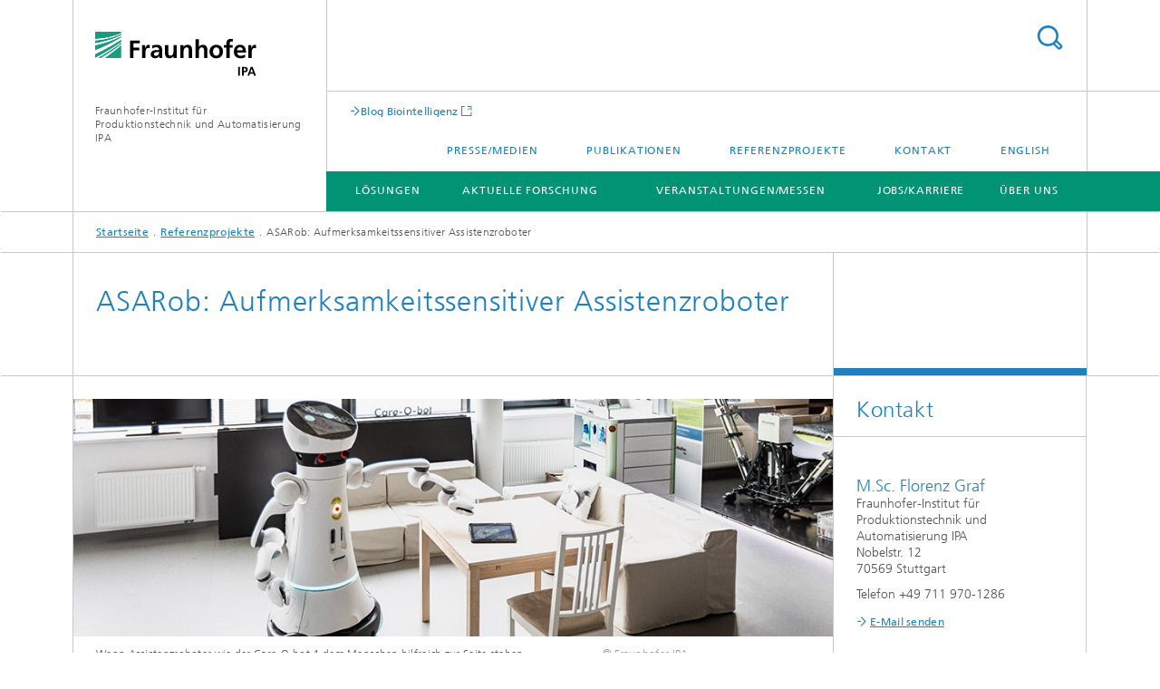

--- FILE ---
content_type: text/html;charset=utf-8
request_url: https://www.ipa.fraunhofer.de/de/referenzprojekte/ASARoB.html
body_size: 7183
content:
<!DOCTYPE html>
<html lang="de" class="">
<head>
    <meta charset="utf-8"/>
    <meta http-equiv="X-UA-Compatible" content="IE=edge"/>
    <meta name="viewport" content="width=device-width, initial-scale=1, user-scalable=yes"/>
    <title>ASARob: Aufmerksamkeitssensitiver Assistenzroboter -  Fraunhofer IPA</title>

    <!-- Avoid annoying toolbar on images in Internet Explorer -->
    <meta http-equiv="imagetoolbar" content="no" />
    <!-- Information for Robots -->
    <meta name="robots" content="noodp,noydir,index,follow" />
    <link rel="alternate" href="https://www.ipa.fraunhofer.de/de/referenzprojekte/ASARoB.html" hreflang="de"/>
    <link rel="alternate" href="https://www.ipa.fraunhofer.de/en/reference_projects/ASARoB.html" hreflang="en"/>
    <!-- open graph and twitter share meta data -->
    <meta property="og:title" content="ASARob: Aufmerksamkeitssensitiver Assistenzroboter -  Fraunhofer IPA"/>
    <meta property="og:description" content="Ziel des Forschungsprojekts »Aufmerksamkeitssensitiver Assistenzroboter« (ASARob) war, neue Fertigkeiten für interaktive Assistenzroboter zu entwickeln, sodass diese den Aufmerksamkeitszustand ihres Gegenübers erfassen und lenken können."/>
    <meta property="og:url" content="https://www.ipa.fraunhofer.de/de/referenzprojekte/ASARoB.html"/>
    <meta property="og:type" content="website"/>
    <meta property="og:site_name" content="Fraunhofer-Institut für Produktionstechnik und Automatisierung IPA"/>
        <meta http-equiv="last-modified" content="2021-08-23T10:34:47.705Z" />
	<meta name="pubdate" content="2021-08-23T12:34:47.705+02:00" />
    <meta name="copyright" content="Copyright" />
    <meta name="description" content="Ziel des Forschungsprojekts »Aufmerksamkeitssensitiver Assistenzroboter« (ASARob) war, neue Fertigkeiten für interaktive Assistenzroboter zu entwickeln, sodass diese den Aufmerksamkeitszustand ihres Gegenübers erfassen und lenken können." />
    <meta name="keywords" content="Roboter Pflege, Roboter Interaktion, Assistenzroboter, Birgit Graf, ASARoB, Care-O-bot 4, Automatisierung und Robotik" />
    <!-- / LEGACY meta tags end -->

    <!--[if !IE]>-->
        <link rel="stylesheet" href="/etc.clientlibs/fraunhofer/ui/website/css/fraunhofer.min.3ed9d7d677cdf827963599044315a9d6.css" type="text/css">
<!--<![endif]-->

    <!--[if gt IE 8]>
    	<![endif]-->

    <!-- HTML5 shim and Respond.js for IE8 support of HTML5 elements and media queries -->
    <!--[if lte IE 8]>
        <link rel="stylesheet" href="/etc.clientlibs/fraunhofer/ui/website/css/lte_ie8.min.css" type="text/css">
<script src="/etc.clientlibs/fraunhofer/ui/website/js/lte_ie8.min.js"></script>
<![endif]-->
    
    <!-- Favorite icon -->
    <link rel="shortcut icon" href="/static/css/fraunhofer/resources/img/favicons/favicon_16x16.ico" type="image/x-icon"/>
	<link rel="apple-touch-icon" sizes="180x180" href="/static/css/fraunhofer/resources/img/favicons/apple-touch-icon_180x180.png">
	<meta name="msapplication-TileColor" content="#ffffff">
	<meta name="msapplication-TileImage" content="/static/css/fraunhofer/resources/img/favicons/mstile-144x144.png">
	<link rel="icon" type="image/png" href="/static/css/fraunhofer/resources/img/favicons/favicon_32x32.png" sizes="32x32">
	<link rel="icon" type="image/png" href="/static/css/fraunhofer/resources/img/favicons/favicon_96x96.png" sizes="96x96">
	<link rel="icon" type="image/svg+xml" href="/static/css/fraunhofer/resources/img/favicons/favicon.svg" sizes="any">
	
    <!-- Platform for Internet Content Selection (PICS) self-rating -->
    <link rel="meta" href="/static/css/fraunhofer/resources/pics.rdf" type="application/rdf+xml" title="PICS labels"/>
    <!-- Open Search -->
    <link rel="search" type="application/opensearchdescription+xml" title="Fraunhofer-Institut für Produktionstechnik und Automatisierung IPA" href="/de.opensearch.xml"/>
        <meta name="geo.region" content="DE-BW" />
    <meta name="geo.placename" content="Stuttgart" />
    <meta name="geo.position" content="48.7407855;9.0968522" />
        <meta name="ICBM" content="48.7407855, 9.0968522" />
    <link rel="alternate" type="application/rss+xml" title="Fraunhofer IPA Gesamt" href="https://www.ipa.fraunhofer.de/de/presse/rss-feeds.rss"/>
	<link rel="alternate" type="application/rss+xml" title="320 Roboter- und Assistenzsysteme" href="https://www.ipa.fraunhofer.de/de/presse/rss-feeds/rss-roboter.rss"/>
	<link rel="alternate" type="application/rss+xml" title="IPA Presse/Medien" href="https://www.ipa.fraunhofer.de/de/presse/rss-feeds/rss-presse.rss"/>
	<link rel="alternate" type="application/rss+xml" title="IPA Veranstaltungen" href="https://www.ipa.fraunhofer.de/de/presse/rss-feeds/rss-veranstaltungen.rss"/>
	</head>
<body class="col-3" itemtype="https://schema.org/WebPage" itemscope="itemscope">
    <div class="fhg-wrapper">
        <header>
    <input type="hidden" class="available-languages-servlet-path" data-path="/de/referenzprojekte/ASARoB/jcr:content.languages.json" />
<div class="fhg-header">
    <div class="fhg-grid">
        <div class="row1">
            <div class="fhg-grid-item fhg-grid-3-2-1-1 section-search">
                <section role="search">
                    <form method="get" action="/de/suche.html" id="search-form" data-suggest-url="/bin/wcm/enterprisesearch/suggest">
                        <div>
                            <input type="hidden" name="_charset_" value="UTF-8" />
                            <input name="numberResults"
                                value="10" type="hidden" />
                            <input name="page" value="1" type="hidden" />

                            <input name="scope" value="IPA" type="hidden"/>
                            <input id="search-query-default-foo" disabled="disabled" value="Suchbegriff" type="hidden"/>
                            <input name="lang" id="search-query-default-foo-hidden" value="de" type="hidden"/>

                            <input type="text" autocomplete="off" name="queryString"
                                id="ASARoBsearchQuery" class="hasDefault ac_input queryStringContentHeader" maxlength="100"/>

                        </div>
                        <button type="submit">Titel - Suche</button>
                    </form>
                </section>
            </div>

            <div class="fhg-grid-item fhg-grid-1-1-1-1 section-title">
                <a href="/"><div class="logo-heading">
                    	<img class="logo" alt="" title="" src="/content/dam/ipa/ipa.svg"/>
                        Fraunhofer-Institut für Produktionstechnik und Automatisierung IPA</div>
                </a></div>
        </div>


        <div class="row2">
            <div class="fhg-grid-item fhg-grid-1-1-1-1 section-about text-site-identifier">
                <a href="/">Fraunhofer-Institut für Produktionstechnik und Automatisierung IPA</a></div>

            <div class="fhg-grid-item fhg-grid-3-2-1-1 section-nav" id="menu">
                <div class="row2-1">

                    <div class="fhg-grid-item section-mainlink">
                        <a href="https://www.biointelligenz.de/" class="fhg-arrowed-link" target="_blank">Blog Biointelligenz</a></div>
                    <div class="fhg-grid-item section-menu-plus">
                        <nav>
                            <ul>
                                <li><a href="/de/presse.html">Presse/Medien</a></li>
                                <li><a href="/de/Publikationen.html">Publikationen</a></li>
                                <li><a href="/de/referenzprojekte.html">Referenzprojekte</a></li>
                                <li><a href="/de/kontakt.html">Kontakt</a></li>
                                <li class="lang"><a href="/en/reference_projects/ASARoB.html">English</a></li>
                                        </ul>
                        </nav>
                    </div>
                </div>

                <div class="nav-fhg" id="nav"><div class="section-menu">
        <nav>
            <ul class="fhg-mainmenu">
            <li class="lvl-1 ">
	                <span><a href="/de/loesungen.html">Lösungen</a></span>
                    	</li>
			<li class="lvl-1 ">
	                <span><a href="/de/aktuelle-forschung.html">Aktuelle Forschung</a></span>
                    	</li>
			<li class="lvl-1 ">
	                <span><a href="/de/veranstaltungen-messen.html">Veranstaltungen/Messen</a></span>
                    	</li>
			<li class="lvl-1 ">
	                <span><a href="/de/jobs_karriere.html">Jobs/Karriere</a></span>
                    	</li>
			<li class="lvl-1 ">
	                <span><a href="/de/ueber_uns.html">Über uns</a></span>
                    	</li>
			<li class="lvl-1  showInHeader">
	                <span><a href="/de/presse.html">Presse/Medien</a></span>
                    	</li>
			<li class="lvl-1  showInHeader">
	                <span><a href="/de/Publikationen.html">Publikationen</a></span>
                    	</li>
			<li class="lvl-1  showInHeader">
	                <span><a href="/de/referenzprojekte.html">Referenzprojekte</a></span>
                    	</li>
			<li class="lvl-1  showInHeader">
	                <span><a href="/de/kontakt.html">Kontakt</a></span>
                    	</li>
			<li class="more lvl-1" id="morefield"><span class="navigable"><span>Mehr</span></span>
	                <ul></ul>
	            </li>
            </ul>
        </nav>
    </div>
</div>
</div>
        </div>
    </div>
</div>
<div data-emptytext="stage_parsys_hint" class="dummyclass"></div>
<nav class="breadcrumbs text-secondary">

	<div class="drop-down-bar">
		<p>Wo bin ich?</p>
	</div>
	<div class="wrapper">
		<ul>
			<li><a href="/">Startseite</a></li>
					<li><a href="/de/referenzprojekte.html">Referenzprojekte</a></li>
					<li>ASARob: Aufmerksamkeitssensitiver Assistenzroboter</li>
					</ul>
	</div>
</nav>
<div class="fhg-section-separator fhg-heading-separator fhg-grid fhg-grid-4-columns ">
    <div class="fhg-grid-item">
        <h1>ASARob: Aufmerksamkeitssensitiver Assistenzroboter</h1>
        </div>
    <div class="fhg-grid-item empty"></div>
    </div>
</header>
<div class="fhg-main fhg-grid fhg-grid-3-columns">
            <div class="contentPar parsys"><div data-emptytext-sectionParsys="section_component_hint" data-emptytext="Drag components here" class="sectionComponent parbase section" data-emptytext-teaserParsys="section_component_marginal_column_parsys_hint"><div class="fhg-grid-section">
    <div class="fhg-grid fhg-grid-3-columns">
        <section>
            <div class="sectionParsys parsys"><div class="fhg-content-article fhg-grid section"><article>
    <div class="row">
        <div class="fhg-grid-item fhg-grid-3-2-1 cq-dd-image">
    <figure  class="fhg-content image wide fhg-grid-3-2-1"><picture>
				    <!--[if IE 9]><video style="display: none;"><![endif]-->
				    <source srcset="/de/referenzprojekte/ASARoB/jcr:content/contentPar/sectioncomponent/sectionParsys/wideimage/imageComponent/image.img.jpg/1574159512739/IM7A7244.jpg" media="(min-width: 2560px)">
				    <source srcset="/de/referenzprojekte/ASARoB/jcr:content/contentPar/sectioncomponent/sectionParsys/wideimage/imageComponent/image.img.4col.jpg/1574159512739/IM7A7244.jpg" media="(min-width: 1440px)">
				    <source srcset="/de/referenzprojekte/ASARoB/jcr:content/contentPar/sectioncomponent/sectionParsys/wideimage/imageComponent/image.img.3col.jpg/1574159512739/IM7A7244.jpg" media="(min-width: 769px)">
				    <source srcset="/de/referenzprojekte/ASARoB/jcr:content/contentPar/sectioncomponent/sectionParsys/wideimage/imageComponent/image.img.2col.jpg/1574159512739/IM7A7244.jpg" media="(min-width: 480px)">
				    <source srcset="/de/referenzprojekte/ASARoB/jcr:content/contentPar/sectioncomponent/sectionParsys/wideimage/imageComponent/image.img.1col.jpg/1574159512739/IM7A7244.jpg" media="(min-width: 320px)">
				    <!--[if IE 9]></video><![endif]-->
				    <img data-height="300.0" src="/de/referenzprojekte/ASARoB/jcr:content/contentPar/sectioncomponent/sectionParsys/wideimage/imageComponent/image.img.jpg/1574159512739/IM7A7244.jpg" data-width="960.0" style="object-position:50% 50%;">
				    </picture>
			<figcaption>
        <span  class="figure-meta text-copyright">© Fraunhofer IPA</span><div  class="figure-desc">Wenn Assistenzroboter wie der Care-O-bot 4 dem Menschen hilfreich zur Seite stehen sollen, müssen sie grundlegende Fähigkeiten der zwischenmenschlichen Interaktion beherrschen.</div></figcaption>
</figure></div>
</div>
</article>
</div>
</div>
</section>
    </div>
    </div></div>
<div data-emptytext="tabview_new_tab_hint" class="dummyclass section"><div class="fhg-paneled tab-transform can-open">
    <h2 class="invisible fragment" id="Reiternavigation">Reiternavigation</h2>
                <div class="controls">
        <a href="#expand-all" class="control-open">Alle ausklappen</a>
        <a href="#close-all" class="control-close">Alle einklappen</a>
    </div>
    <div class="fhg-accordion tab-transform level-1">
        <div data-emptytext="tabview_tabcontent_hint" class="accordion-item tab-item section"><h2 class="item-heading fragment" id="tabview_tab-heading">
    
<a class="item-title item-trigger collapsed" data-toggle="collapse" href="#1" aria-expanded="false" aria-controls="tabview_tab-content" title="Referenzprojekt">
        Referenzprojekt</a></h2>
<div class="item-body collapse" id="1" aria-labelledby="tabview_tab-heading">
    <div class="tabPar parsys"><div data-emptytext-sectionParsys="section_component_hint" data-emptytext="Drag components here" class="sectionComponent parbase section" data-emptytext-teaserParsys="section_component_marginal_column_parsys_hint"><div class="fhg-grid-section">
    <div class="fhg-grid fhg-grid-2-columns">
        <section>
            <div class="sectionParsys parsys"><div data-emptytext="linklist_add_items" class="fhg-content-article fhg-grid section"><article>
    <div class="row">
        <div class=" fhg-grid-item fhg-grid-2-1">
        <div class="fhg-content fhg-richtext">
<h4>In Kürze</h4> 
<p>Ziel des Forschungsprojekts »Aufmerksamkeitssensitiver Assistenzroboter« (ASARob) war, neue Fertigkeiten für interaktive Assistenzroboter – insbesondere neue Bildverarbeitungslösungen – zu entwickeln, sodass diese den Aufmerksamkeitszustand ihres Gegenübers erfassen und bei Bedarf durch ihr Verhalten auch beeinflussen und lenken können. Die Umsetzung erfolgte auf dem Assistenzroboter Care-O-bot® 4, indem der Roboter eine Person sicher und aufmerksam durch ein öffentliches Gebäude zum Ziel führt.</p> 
<p>&nbsp;</p> 
<h4>Im Detail</h4> 
<p>Wenn Assistenzroboter wie der Care-O-bot® 4 dem Menschen im Alltag hilfreich zur Seite stehen sollen, müssen sie grundlegende Fähigkeiten der zwischenmenschlichen Interaktion beherrschen. Um angenehm und effektiv zu unterstützen, ist eine fehlerrobuste und erwartungskonforme Interaktion des Roboters mit dem Menschen essenziell. Dafür wurden im Projekt »<b>A</b>ufmerksamkeits<b>s</b>ensitiver <b>A</b>ssistenz<b>rob</b>oter« (ASARob) Funktionen entwickelt, die es einem Roboter ermöglichen, zu erkennen, worauf sich die Aufmerksamkeit des Nutzers richtet und welche Absicht er verfolgt.</p> 
<p>Um diese Fähigkeiten zu unterstützen, hat das Fraunhofer IPA im Projekt ein Umgebungsmodell entwickelt, welches auch Semantiken beinhaltet. Diese verbessern das Verständnis über die Umgebungsinformation, die als 3D-Punktewolke vorliegt, und erkennen erfasste Objekte beispielsweise als Stuhl, Tisch oder Pflanze. Möglich machen dies neue Softwaremodule, die geometrische Formen erkennen und klassifizieren und entsprechende Raumstrukturen daraus ableiten.</p> 
<p>Die entwickelten Technologien ergänzen das Angebot zur Personen- und Aktivitätenerkennung, das am IPA bereits vorhanden war. Ein Roboter kann eine Szene nun ganzheitlich verstehen. Die Softwarekomponenten sind einzeln oder als gebündelte Lösung für vielfältige Anwendungen einsatzbereit.</p></div>
</div>
<div class=" fhg-grid-item fhg-grid-2-1">
        <figure  class="fhg-content image "><picture>
				    <!--[if IE 9]><video style="display: none;"><![endif]-->
				    <source srcset="/de/referenzprojekte/ASARoB/jcr:content/contentPar/tabview_overview/tabview_parsys/tabview_tab/tabPar/sectioncomponent/sectionParsys/textwithasset_0/imageComponent/image.img.jpg/1630119571202/02-ASARob-Robotersicht-Sensorbild-small.jpg" media="(min-width: 2560px)">
				    <source srcset="/de/referenzprojekte/ASARoB/jcr:content/contentPar/tabview_overview/tabview_parsys/tabview_tab/tabPar/sectioncomponent/sectionParsys/textwithasset_0/imageComponent/image.img.4col.jpg/1630119571202/02-ASARob-Robotersicht-Sensorbild-small.jpg" media="(min-width: 1440px)">
				    <source srcset="/de/referenzprojekte/ASARoB/jcr:content/contentPar/tabview_overview/tabview_parsys/tabview_tab/tabPar/sectioncomponent/sectionParsys/textwithasset_0/imageComponent/image.img.2col.jpg/1630119571202/02-ASARob-Robotersicht-Sensorbild-small.jpg" media="(min-width: 480px)">
				    <source srcset="/de/referenzprojekte/ASARoB/jcr:content/contentPar/tabview_overview/tabview_parsys/tabview_tab/tabPar/sectioncomponent/sectionParsys/textwithasset_0/imageComponent/image.img.1col.jpg/1630119571202/02-ASARob-Robotersicht-Sensorbild-small.jpg" media="(min-width: 320px)">
				    <!--[if IE 9]></video><![endif]-->
				    <img data-height="1030.0" src="/de/referenzprojekte/ASARoB/jcr:content/contentPar/tabview_overview/tabview_parsys/tabview_tab/tabPar/sectioncomponent/sectionParsys/textwithasset_0/imageComponent/image.img.jpg/1630119571202/02-ASARob-Robotersicht-Sensorbild-small.jpg" data-width="1500.0" style="object-position:50% 50%;">
				    </picture>
			<figcaption>
        <span  class="figure-meta text-copyright">© Fraunhofer IPA</span><div  class="figure-desc">Mit der neuen IPA-Software erkennen Serviceroboter auch die Bedeutung ihres Umfeldes, sodass sie eine Szene ganzheitlich verstehen und komplexe Aufgaben lösen können.</div></figcaption>
</figure></div>
</div>
</article>
</div>
</div>
</section>
    </div>
    <div class="fhg-content-marginal fhg-grid">
            <div class="fhg-grid-column-sizer"></div>
            <aside>
                <div class="teaserParsys parsys"><div data-emptytext="linklist_add_items" class="teaser__item section"><div class="fhg-grid-item teaser-default teaser-default--size-1x2 teaser-default--variant- teaser-default--color-blue  js-teaser-ellipsis">
    <div class="teaser-default__content">
    	<div class="teaser-default__text">
        	<div class="teaser-default__text-caption js-teaser-default__text-caption">
	            <h3 class="teaser-default__text-headline">Projektübersicht</h3>
	            <div class="teaser-default__text-richtext"><p><b style="">Projektlaufzeit</b><br> </p> 
<p>11/2017 - 07/2020</p> 
<p>&nbsp;</p> 
<p><b>Projektvolumen</b><br> Projektvolumen 2,34 Mio. EUR (davon 85% Förderanteil durch BMBF)</p> 
<p>&nbsp;</p> 
<p><b>Verbundkoordinator<br> </b>Fraunhofer-Institut für Optronik, Systemtechnik und Bildauswertung IOSB, Karlsruhe</p> 
<p>&nbsp;</p> 
<p><b>Projektpartner</b></p> 
<ul> 
 <li>Fraunhofer-Institut für Produktionstechnik und Automatisierung IPA, Stuttgart</li> 
 <li>Fraunhofer-Zentrum für Internationales Management und Wissensökonomie IMW, Leipzig</li> 
 <li>Cognitive Systems Lab, Universität Bremen</li> 
 <li>Mojin Robotics GmbH, Leinfelden-Echterdingen</li> 
 <li>paragon semvox GmbH, Saarbrücken</li> 
</ul></div>
	            </div>
	        <div class="teaser-default__text-cta js-teaser-default__text-cta">
	            </div>
        </div>
    	</div>
</div>
</div>
<div data-emptytext="linklist_add_items" class="teaser__item section"><div class="fhg-grid-item teaser-default teaser-default--size-1x1 teaser-default--variant- teaser-default--color-lightblue  js-teaser-ellipsis">
    <div class="teaser-default__content">
    	<div class="teaser-default__text">
        	<div class="teaser-default__text-caption js-teaser-default__text-caption">
	            <h3 class="teaser-default__text-headline">Weitere Informationen</h3>
	            <div class="teaser-default__text-richtext"><div>
 &nbsp;
</div> 
<ul> 
 <li><a href="https://www.ipa.fraunhofer.de/de/presse/presseinformationen/neue-bildverarbeitungsloesungen-fuer-interaktive-serviceroboter.html" target="_blank" class=" external">Pressemitteilung 11/2020 ASARob</a></li> 
 <li><a href="https://www.ipa.fraunhofer.de/de/Kompetenzen/roboter--und-assistenzsysteme/haushalts--und-assistenzrobotik/assistenzroboter-fuer-den-demographischen-wandel-aal.html#2" target="_blank" class=" external">Assistenzroboter für den demographischen Wandel/AAL</a></li> 
</ul></div>
	            </div>
	        <div class="teaser-default__text-cta js-teaser-default__text-cta">
	            </div>
        </div>
    	</div>
</div>
</div>
</div>
</aside>
        </div>
    </div></div>
</div>
</div>
</div>
<div data-emptytext="tabview_tabcontent_hint" class="accordion-item tab-item section"><h2 class="item-heading fragment" id="tabview_tab_1018762621-heading">
    
<a class="item-title item-trigger collapsed" data-toggle="collapse" href="#1018762623" aria-expanded="false" aria-controls="tabview_tab_1018762621-content" title="Video">
        Video</a></h2>
<div class="item-body collapse" id="1018762623" aria-labelledby="tabview_tab_1018762621-heading">
    <div class="tabPar parsys"><div data-emptytext-sectionParsys="section_component_hint" data-emptytext="Drag components here" class="sectionComponent parbase section" data-emptytext-teaserParsys="section_component_marginal_column_parsys_hint"><div class="fhg-grid-section">
    <div class="fhg-grid fhg-grid-3-columns">
        <section>
            <div class="sectionParsys parsys"><div data-emptytext="linklist_add_items" class="fhg-content-article fhg-grid section"><article>
    <div class="row">
        <div class=" fhg-grid-item fhg-grid-3-2-1">
        <figure class="fhg-content">    
	<div class="video-wrapper ratio16x9">
            <div class="youtube-video js-video-item" data-module="youtube" data-video-config='{"id":"c4XV4fu3r5I","lang":"de","autoplay":true,"muted":false}'>
                		<div class="youtube-player"></div>
                		<div class="youtube-thumbnail">
                			<img src="https://img.youtube.com/vi/c4XV4fu3r5I/maxresdefault.jpg"/>
                			<div class="playicon-wrapper">
                				<div class="playicon"></div>
                			</div>
                			<div class="privacyicon-wrapper">
								<span class="privacy-tooltip">
									<h4>Datenschutz und Datenverarbeitung</h4>
									Wir setzen zum Einbinden von Videos den Anbieter YouTube ein. Wie die meisten Websites verwendet YouTube Cookies, um Informationen über die Besucher ihrer Internetseite zu sammeln. Wenn Sie das Video starten, könnte dies Datenverarbeitungsvorgänge auslösen. Darauf haben wir keinen Einfluss.Weitere Informationen über Datenschutz bei YouTube finden Sie in deren Datenschutzerklärung unter:&nbsp;<a href="https://policies.google.com/privacy" target="_blank">https://policies.google.com/privacy</a>
								</span>
                			</div>
                		</div>
                	</div>
                </div>
    <figcaption>
        <p class="figure-desc">Das Video zeigt die Ergebnisse des Projekts ASARob. Darin haben Forscher neue Fertigkeiten für interaktive Assistenzroboter entwickelt. Diese können insbesondere den Aufmerksamkeitszustand ihres Gegenübers erfassen und bei Bedarf durch Verhalten und Interaktion beeinflussen. Insbesondere wurden Methoden entwickelt, die es dem Roboter ermöglichen, über unterschiedliche Kommunikationskanäle (textliche, auditive, sprachliche, räumliche und visuelle) die Aktivitäten einer Person zu erkennen und worauf sich deren Aufmerksamkeit aktuell richtet. Außerdem wurden Verfahren entwickelt, mit deren Hilfe der Roboter die Aufmerksamkeit über dieselben Modalitäten lenken kann. Die technologische Umsetzung der Aufmerksamkeitskomponenten erfolgt auf dem Assistenzroboter Care-O-bot 4 (https://www.care-o-bot.de). Als mögliches Einsatzfeld der neu entwickelten Funktionen wurde die Führung von Patienten im Krankenhaus betrachtet.</p>
            </figcaption>
    </figure></div>
<div class=" fhg-grid-item fhg-grid-3-2-1">
        <div class="fhg-content fhg-richtext">
</div>
</div>
</div>
</article>
</div>
</div>
</section>
    </div>
    </div></div>
</div>
</div>
</div>
</div>
</div>
</div>
</div>
</div>
        <div class="fhg-sidebar">
                <aside>
                    <div class="bcardssnav parsysbcardssnav parsys"><div class="business-card blue-ribbon">
    <h3>Kontakt</h3>
    <div class="card-container" >
        <div class="businesscardinclude"><div class="card"><div class="content">
        <h3>Contact Press / Media</h3>
        <div class="info">
            <h4 class="name">
                M.Sc. Florenz Graf</h4>
            <p class="address">
                Fraunhofer-Institut für Produktionstechnik und Automatisierung IPA<br/>Nobelstr. 12<br/>70569&nbsp;Stuttgart</p>
            <p class="phone">
                Telefon&nbsp;+49 711 970-1286</p>
            <div class="cta-block">
                <ul class="fhg-list arrowed-list">
                    <li class="sendMail"><a href="mailto:florenz.graf@ipa.fraunhofer.de" contact="Florenz Graf">E-Mail senden</a></li>
                    <li class="printMail" style="display:none">florenz.graf@ipa.fraunhofer.de</li>
                    </ul>
            </div>
        </div>
    </div>
</div></div>
</div>
</div>
</div>
</aside>
            </div>
        <div class="sep sectionseparator"><script data-scf-json="true" type='application/json' id='/de/referenzprojekte/ASARoB/jcr:content/sep'>{"id":"/de/referenzprojekte/ASARoB/jcr:content/sep","resourceType":"fraunhofer/components/sectionseparator","url":"/de/referenzprojekte/ASARoB/_jcr_content/sep.social.json","friendlyUrl":"/de/referenzprojekte/ASARoB.html"}</script><div class="fhg-section-separator"></div>
</div>
<footer>
    <div class="fhg-footer">
        <h2 class="invisible fragment" id="Navigation-und-Social-Media">Navigation und Social Media</h2>
        <div class="fhg-grid">
            <div class="fhg-social">
    <div class="fhg-grid">
        <div class="fhg-grid-item fhg-grid-3-2-2-1">
		</div>
        <div class="fhg-grid-item fhg-grid-1-1-1-1 secondary-buttons">
            <div class="fhg-grid-item-contents">
                <button class="print">Drucken</button>
                <!--<button>Download</button>-->
            </div>
        </div>
    </div>
</div><div class="row-social">
                <div class="fhg-grid-item section-follow">
        <h3 class="title">Folgen Sie uns</h3>
        <ul>
            <li>
                        <a href="https://www.linkedin.com/company/fraunhofer-ipa/" target="_blank" class="button in" title="Besuchen Sie uns bei LinkedIn"></a>
                    </li>
                <li>
                        <a href="https://www.youtube.com/user/FraunhoferIPA" target="_blank" class="button yt" title="Besuchen Sie uns bei YouTube"></a>
                    </li>
                <li>
                        <a href="https://www.instagram.com/fraunhofer_ipa/" target="_blank" class="button ig" title="Besuchen Sie uns bei Instagram"></a>
                    </li>
                </ul>
    </div>
</div>
            <div class="row-footer-nav">
    <div class="fhg-grid-item fhg-grid-3-2-1-1 section-menu text-secondary">
        <nav>
            <ul>
                <li>
                        <a href="/de/kontakt.html">Kontakt</a></li>
                <li>
                        <a href="/de/datenschutzerklaerung.html">Datenschutzerklärung</a></li>
                <li>
                        <a href="/de/impressum.html">Impressum</a></li>
                <li>
                        <a href="/de/sitemap.html">Sitemap</a></li>
                </ul>
        </nav>
    </div>
    <div class="fhg-grid-item fhg-grid-1-1-1-1 section-copy text-secondary">
    	<span>© 2026 </span>     
    </div>
</div>
</div>
        <div class="print-footer">
            <p><strong>Quelle: Fraunhofer-Gesellschaft<br>Fraunhofer-Institut für Produktionstechnik und Automatisierung IPA - ASARob: Aufmerksamkeitssensitiver Assistenzroboter</strong></p>
            <p>Online im Internet; URL: https://www.ipa.fraunhofer.de/de/referenzprojekte/ASARoB.html</p>
            <p>Datum: 21.1.2026 04:54</p>
        </div>
    </div>
</footer>
</div>
    <script src="/etc.clientlibs/fraunhofer/ui/website/js/thirdparty/requirejs.min.js"></script>
<script src="/etc.clientlibs/fraunhofer/ui/website/js/fraunhofer.min.js"></script>
<!--[if lte IE 9]>
    <script type="text/javascript">
        require(['input-placeholder']);
    </script>
<![endif]-->
<!-- Tracking Code BEGIN --><script type="text/javascript">(function(d,s){var l=d.createElement(s),e=d.getElementsByTagName(s)[0];
l.async=true;l.type='text/javascript';
l.src='https://c.leadlab.click/6a2725b034cef5f5.js';
e.parentNode.insertBefore(l,e);})(document,'script');</script><!-- Tracking Code END --></body>
</html>